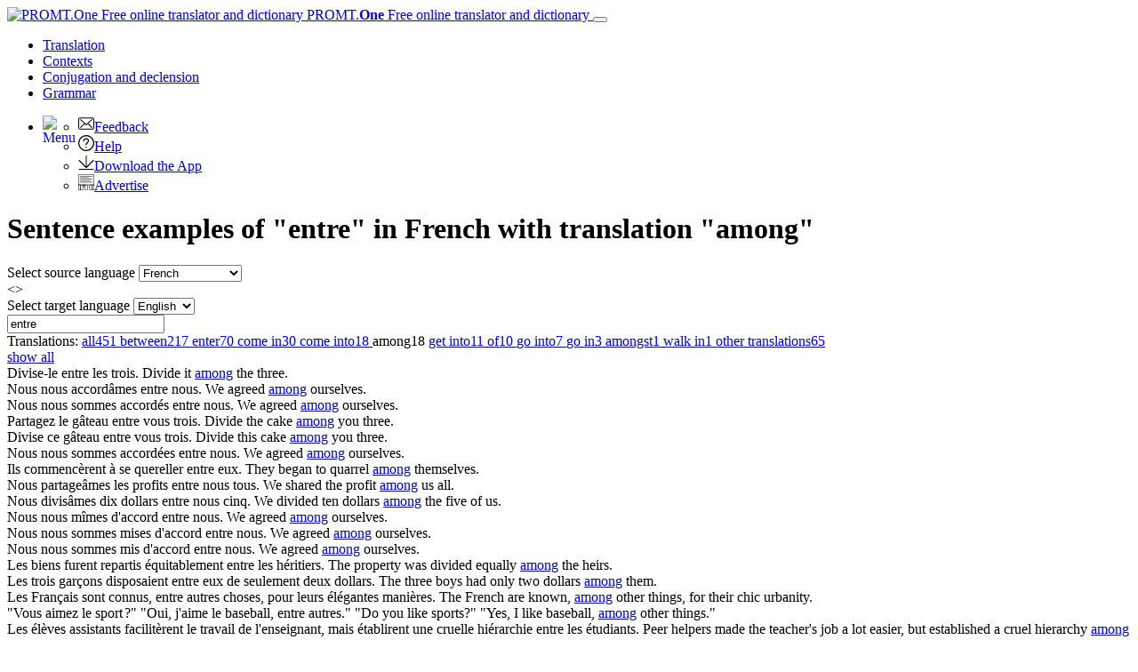

--- FILE ---
content_type: text/html; charset=utf-8
request_url: https://www.online-translator.com/contexts/french-english/entre/among
body_size: 11800
content:
<!DOCTYPE html>
<html lang="en" prefix="og: http://ogp.me/ns#">
<head>
    <meta charset="utf-8" />
    <meta http-equiv="X-UA-Compatible" content="IE=11" />
    <meta name="viewport" content="width=device-width, initial-scale=1.0" />
    <meta name="yandex" content="noyaca" />
    <meta property="og:site_name" content="PROMT.One" />
    <meta property="og:locale" content="en" />
    <meta property="og:url" content="https://www.online-translator.com/contexts/french-english/entre/among" />
        <meta property="og:title" content="&quot;entre&quot; with translation &quot;among&quot; – contexts and usage examples in French with translation to English | PROMT.One Translator in context" />
        <meta property="og:description" content="contexts with the word &quot;entre&quot; in French with translation &quot;among&quot; to English by PROMT, set expressions and idioms, word meanings in diffrerent contexts" />
        <title>&quot;entre&quot; with translation &quot;among&quot; – contexts and usage examples in French with translation to English | PROMT.One Translator in context</title>
        <meta name="description" content="contexts with the word &quot;entre&quot; in French with translation &quot;among&quot; to English by PROMT, set expressions and idioms, word meanings in diffrerent contexts" />
        <meta name="keywords" content="context translation, corpus, multilingual corpora, PROMT, real text examples, idioms, idiomatic expressions, idiom translation, slang, terms, terminology, colloquial speech, general vocabulary, subtitles, translation example, usage examples, contexts, contextual meanings, useful information, English, French, German, Spanish, Russian" />
    <meta name="google" content="notranslate" />
    <meta name="yandex-verification" content="de8cb249faec00f1" />

        <link rel="canonical" href="https://www.online-translator.com/contexts/french-english/entre/among" />

        <link rel="alternate" hreflang="ru" href="https://www.translate.ru/%D0%BA%D0%BE%D0%BD%D1%82%D0%B5%D0%BA%D1%81%D1%82%D1%8B/%D1%84%D1%80%D0%B0%D0%BD%D1%86%D1%83%D0%B7%D1%81%D0%BA%D0%B8%D0%B9-%D0%B0%D0%BD%D0%B3%D0%BB%D0%B8%D0%B9%D1%81%D0%BA%D0%B8%D0%B9/entre" />
    <link rel="alternate" hreflang="en" href="https://www.online-translator.com/contexts/french-english/entre" />
    <link rel="alternate" hreflang="de" href="https://www.online-translator.com/kontexte/franz%C3%B6sisch-englisch/entre" />
    <link rel="alternate" hreflang="fr" href="https://www.online-translator.com/contextes/fran%C3%A7ais-anglais/entre" />
    <link rel="alternate" hreflang="es" href="https://www.online-translator.com/contextos/franc%C3%A9s-ingl%C3%A9s/entre" />
    <link rel="alternate" hreflang="pt" href="https://www.online-translator.com/exemplos/franc%C3%AAs-ingl%C3%AAs/entre" />


    
    <link rel="stylesheet" href="/css/lib.bundle.css?v=0sJZ41C7T-CNP8CpST3Nsz6UDV0" />
    <link rel="stylesheet" href="/css/desktop.bundle.css?v=mwMpjFAALIxIi22D_0ozNnQ_T8k" />


        <script type="text/javascript">
            var _gaq = _gaq || [];
            _gaq.push(['_setAccount', 'UA-152258-1']);
            _gaq.push(['_setDomainName', '.online-translator.com']);
            _gaq.push(['_setAllowLinker', true]);
            _gaq.push(['_trackPageview']);
            _gaq.push(['require', 'linkid']);
        </script>
        <script>
            window.dataLayer = window.dataLayer || [];
            function gtag() { dataLayer.push(arguments); }
            gtag('js', new Date());
            gtag('config', 'G-L7RYQD7BTB');
        </script>
    <link rel="shortcut icon" type="image/svg+xml" href="/img/favicon.svg" />

    <link rel="preconnect" href="https://cdn.advertronic.io" />
    <link rel="preload" href="https://cdn.advertronic.io/b/6c7a7aba-09e6-431f-a1ae-9ec08e07c4c8.json" as="fetch" type="application/json" crossorigin />
</head>
<body class=" en">

    <div class="content">
        <div id="mainBlock">
            <div class="main-content">
                <header>
                    <nav class="navbar navbar-expand-sm navbar-toggleable-sm">
    <div class="container-fluid">
        <a class="navbar-brand" href="/translation">
            <img src="/img/mebius_logo.png" class="pull-left" height="20" alt="PROMT.One Free online translator and dictionary" title="PROMT.One Free online translator and dictionary">
            PROMT.<b>One</b> <span>Free online translator and dictionary</span>
        </a>
        <button class="navbar-toggler" type="button" data-toggle="collapse" data-target=".navbar-collapse"
                aria-expanded="false" aria-label="Toggle navigation">
            <span class="navbar-toggler-icon"></span>
        </button>
        <div class="navbar-collapse collapse d-sm-inline-flex justify-content-between services-nav">
            <ul class="navbar-nav flex-grow-1 trru-menu">
                <li class="nav-item">
                    <a class="nav-link" data-page-ix="0" href="/translation" title="Translation">Translation</a>
                </li>
                <li class="nav-item active">
                    <a class="nav-link" data-page-ix="2" href="/contexts" title="Contexts">Contexts</a>
                </li>
                <li class="nav-item">
                    <a class="nav-link" data-page-ix="3" href="/conjugation%20and%20declension" title="Conjugation and declension">Conjugation <span class="ex-lg-screen-mi">and declension</span></a>
                </li>
                <li class="nav-item">
                        <a class="nav-link" data-page-ix="-2" href="/grammars" title="Grammar">Grammar</a>
                </li>
            </ul>
        </div>
        <div id="topNav">
            <ul class="nav navbar-nav navbar-right">
                <li class="dropdown">
                    <a href="#" class="dropdown-toggle ui-icon ui-more" data-toggle="dropdown" id="menuBttn"><img src="/img/menu.svg" width="22" height="22" style="float: left;" alt="Menu"></a>
                    <ul class="dropdown-menu no-pop dropdown-menu-right">
                        <li class="no-pop">
                            <a href="/feedback">
                                <img src="[data-uri]" class="ui-li-icon" alt="Feedback"  width="18" height="18">Feedback
                            </a>
                        </li>
                        <li class="no-pop">
                            <a href="/help/">
                                <img src="[data-uri]" class="ui-li-icon" alt="Help"  width="18" height="18">Help
                            </a>
                        </li>
                        <li class="no-pop">
                            <a href="/download/">
                                <img src="[data-uri]" class="ui-li-icon" alt="Download the App" width="18" height="18">Download the App
                            </a>
                        </li>
                        <li class="no-pop">
                            <a href="/about/advertise/">
                                <img src="[data-uri]" class="ui-li-icon" alt="Advertise"  width="18" height="18">Advertise
                            </a>
                        </li>
                    </ul>
                </li>
            </ul>
        </div>
    </div>
</nav>

                </header>
                <main>
                    
<div class="title-content-h1">
    <h1>Sentence examples of &quot;entre&quot; in French with translation &quot;among&quot;</h1>
</div>

<div class="translationBlockWrap position-sticky" style="top:0;">
    <div class="row">
        <div class="form-group col-12 form-inline">
    <div class="lang-dict">
        <label for="fromLangs" class="form-label">Select source language</label>
        <select id="fromLangs" aria-label="Select source language">
<option data-route="any" data-to-values="en fr de it pt ru es tr uk" value="au">Detect language</option><option data-route="english" data-to-values="fr de it pt ru es" value="en">English</option><option data-route="french" data-to-values="en de ru es" selected="selected" value="fr">French</option><option data-route="german" data-to-values="en fr ru es" value="de">German</option><option data-route="italian" data-to-values="en ru" value="it">Italian</option><option data-route="portuguese" data-to-values="en" value="pt">Portuguese</option><option data-route="russian" data-to-values="en fr de es tr uk" value="ru">Russian</option><option data-route="spanish" data-to-values="en fr de ru" value="es">Spanish</option><option data-route="turkish" data-to-values="ru" value="tr">Turkish</option><option data-route="ukrainian" data-to-values="ru" value="uk">Ukrainian</option>        </select>
    </div>
<a id="btnRevert"><></a>    <div class="lang-dict">
        <label for="toLangs" class="form-label">Select target language</label>
        <select id="toLangs" aria-label="Select target language">
<option data-route="english" selected="selected" value="en">English</option><option data-route="german" value="de">German</option><option data-route="russian" value="ru">Russian</option><option data-route="spanish" value="es">Spanish</option>        </select>
    </div>


    <div class="sourceTextBlock">
        <input type="text" id="sText" value="entre" placeholder="Type to translate..." class="sourceTextDict form-control" spellcheck="true" lang="fr"/>
        <a href="#" class="dict" id="clText" title="Clear"></a>
        <a href="javascript:;" id="btnTranslate" class="btn gramm-bttn" title="Search"> </a>
        <div class="ea-notFound"></div>
        <div id="keyboard-container"></div>
    </div>

</div>


    </div>

</div>
<div class="gray-bg">
</div>
<div class="lg-gr-bg">
        <div>
                <div class="filters" id="stranslations">
                    Translations:
                            <a href="/contexts/french-english/entre">
                                <span>
                                    all<span class="count">451</span>
                                </span>
                            </a>
                            <a href="/contexts/french-english/entre/between">
                                <span>
                                    between<span class="count">217</span>
                                </span>
                            </a>
                            <a href="/contexts/french-english/entre/enter">
                                <span>
                                    enter<span class="count">70</span>
                                </span>
                            </a>
                            <a href="/contexts/french-english/entre/come%20in">
                                <span>
                                    come in<span class="count">30</span>
                                </span>
                            </a>
                            <a href="/contexts/french-english/entre/come%20into">
                                <span>
                                    come into<span class="count">18</span>
                                </span>
                            </a>
                            <span class="selected">
                                among<span class="count">18</span>
                            </span>
                            <a href="/contexts/french-english/entre/get%20into">
                                <span>
                                    get into<span class="count">11</span>
                                </span>
                            </a>
                            <a href="/contexts/french-english/entre/of">
                                <span>
                                    of<span class="count">10</span>
                                </span>
                            </a>
                            <a href="/contexts/french-english/entre/go%20into">
                                <span>
                                    go into<span class="count">7</span>
                                </span>
                            </a>
                            <a href="/contexts/french-english/entre/go%20in">
                                <span>
                                    go in<span class="count">3</span>
                                </span>
                            </a>
                            <a href="/contexts/french-english/entre/amongst">
                                <span>
                                    amongst<span class="count">1</span>
                                </span>
                            </a>
                            <a href="/contexts/french-english/entre/walk%20in">
                                <span>
                                    walk in<span class="count">1</span>
                                </span>
                            </a>
                            <a href="/contexts/french-english/entre/other%20translations">
                                <span>
                                    other translations<span class="count">65</span>
                                </span>
                            </a>
                </div>
                <div class="showMore"><a href="javascript:;">show all</a></div>
            <div class="allSamplesBlock">
                <div class="allSamples">
                    
    <div class='samplesList'>
        <span class="samSource">Divise-le <span class="sourceSample">entre</span> les trois.</span>
        <span class="samTranslation">Divide it <a class="backLink" href="/contexts/english-french/among">among</a> the three.</span>

<div class="samOptions">
                <span class='samOptionsSource'>
                    <a class="ui-icon copy-btn pull-right copyBttn copySampleSourceBttn" data-clipboard-action="copy" data-clipboard-text="" href="javascript:;" title="Copy text"></a>
                </span>
                <span class='samOptionsTranslation'>
                    <a class="ui-icon copy-btn  copyBttn copySampleResultBttn" data-clipboard-action="copy" data-clipboard-text="" href="javascript:;" title="Copy text"></a>
<a class="ui-icon warn-btn" href="javascript:;" title="Report an issue"></a>                </span>

            </div>
    </div>
    <div class='samplesList'>
        <span class="samSource">Nous nous accordâmes <span class="sourceSample">entre</span> nous.</span>
        <span class="samTranslation">We agreed <a class="backLink" href="/contexts/english-french/among">among</a> ourselves.</span>

<div class="samOptions">
                <span class='samOptionsSource'>
                    <a class="ui-icon copy-btn pull-right copyBttn copySampleSourceBttn" data-clipboard-action="copy" data-clipboard-text="" href="javascript:;" title="Copy text"></a>
                </span>
                <span class='samOptionsTranslation'>
                    <a class="ui-icon copy-btn  copyBttn copySampleResultBttn" data-clipboard-action="copy" data-clipboard-text="" href="javascript:;" title="Copy text"></a>
<a class="ui-icon warn-btn" href="javascript:;" title="Report an issue"></a>                </span>

            </div>
    </div>
    <div class='samplesList'>
        <span class="samSource">Nous nous sommes accordés <span class="sourceSample">entre</span> nous.</span>
        <span class="samTranslation">We agreed <a class="backLink" href="/contexts/english-french/among">among</a> ourselves.</span>

<div class="samOptions">
                <span class='samOptionsSource'>
                    <a class="ui-icon copy-btn pull-right copyBttn copySampleSourceBttn" data-clipboard-action="copy" data-clipboard-text="" href="javascript:;" title="Copy text"></a>
                </span>
                <span class='samOptionsTranslation'>
                    <a class="ui-icon copy-btn  copyBttn copySampleResultBttn" data-clipboard-action="copy" data-clipboard-text="" href="javascript:;" title="Copy text"></a>
<a class="ui-icon warn-btn" href="javascript:;" title="Report an issue"></a>                </span>

            </div>
    </div>
    <div class='samplesList'>
        <span class="samSource">Partagez le gâteau <span class="sourceSample">entre</span> vous trois.</span>
        <span class="samTranslation">Divide the cake <a class="backLink" href="/contexts/english-french/among">among</a> you three.</span>

<div class="samOptions">
                <span class='samOptionsSource'>
                    <a class="ui-icon copy-btn pull-right copyBttn copySampleSourceBttn" data-clipboard-action="copy" data-clipboard-text="" href="javascript:;" title="Copy text"></a>
                </span>
                <span class='samOptionsTranslation'>
                    <a class="ui-icon copy-btn  copyBttn copySampleResultBttn" data-clipboard-action="copy" data-clipboard-text="" href="javascript:;" title="Copy text"></a>
<a class="ui-icon warn-btn" href="javascript:;" title="Report an issue"></a>                </span>

            </div>
    </div>
    <div class='samplesList'>
        <span class="samSource">Divise ce gâteau <span class="sourceSample">entre</span> vous trois.</span>
        <span class="samTranslation">Divide this cake <a class="backLink" href="/contexts/english-french/among">among</a> you three.</span>

<div class="samOptions">
                <span class='samOptionsSource'>
                    <a class="ui-icon copy-btn pull-right copyBttn copySampleSourceBttn" data-clipboard-action="copy" data-clipboard-text="" href="javascript:;" title="Copy text"></a>
                </span>
                <span class='samOptionsTranslation'>
                    <a class="ui-icon copy-btn  copyBttn copySampleResultBttn" data-clipboard-action="copy" data-clipboard-text="" href="javascript:;" title="Copy text"></a>
<a class="ui-icon warn-btn" href="javascript:;" title="Report an issue"></a>                </span>

            </div>
    </div>
    <div class='samplesList'>
        <span class="samSource">Nous nous sommes accordées <span class="sourceSample">entre</span> nous.</span>
        <span class="samTranslation">We agreed <a class="backLink" href="/contexts/english-french/among">among</a> ourselves.</span>

<div class="samOptions">
                <span class='samOptionsSource'>
                    <a class="ui-icon copy-btn pull-right copyBttn copySampleSourceBttn" data-clipboard-action="copy" data-clipboard-text="" href="javascript:;" title="Copy text"></a>
                </span>
                <span class='samOptionsTranslation'>
                    <a class="ui-icon copy-btn  copyBttn copySampleResultBttn" data-clipboard-action="copy" data-clipboard-text="" href="javascript:;" title="Copy text"></a>
<a class="ui-icon warn-btn" href="javascript:;" title="Report an issue"></a>                </span>

            </div>
    </div>
    <div class='samplesList'>
        <span class="samSource">Ils commencèrent à se quereller <span class="sourceSample">entre</span> eux.</span>
        <span class="samTranslation">They began to quarrel <a class="backLink" href="/contexts/english-french/among">among</a> themselves.</span>

<div class="samOptions">
                <span class='samOptionsSource'>
                    <a class="ui-icon copy-btn pull-right copyBttn copySampleSourceBttn" data-clipboard-action="copy" data-clipboard-text="" href="javascript:;" title="Copy text"></a>
                </span>
                <span class='samOptionsTranslation'>
                    <a class="ui-icon copy-btn  copyBttn copySampleResultBttn" data-clipboard-action="copy" data-clipboard-text="" href="javascript:;" title="Copy text"></a>
<a class="ui-icon warn-btn" href="javascript:;" title="Report an issue"></a>                </span>

            </div>
    </div>
    <div class='samplesList'>
        <span class="samSource">Nous partageâmes les profits <span class="sourceSample">entre</span> nous tous.</span>
        <span class="samTranslation">We shared the profit <a class="backLink" href="/contexts/english-french/among">among</a> us all.</span>

<div class="samOptions">
                <span class='samOptionsSource'>
                    <a class="ui-icon copy-btn pull-right copyBttn copySampleSourceBttn" data-clipboard-action="copy" data-clipboard-text="" href="javascript:;" title="Copy text"></a>
                </span>
                <span class='samOptionsTranslation'>
                    <a class="ui-icon copy-btn  copyBttn copySampleResultBttn" data-clipboard-action="copy" data-clipboard-text="" href="javascript:;" title="Copy text"></a>
<a class="ui-icon warn-btn" href="javascript:;" title="Report an issue"></a>                </span>

            </div>
    </div>
    <div class='samplesList'>
        <span class="samSource">Nous divisâmes dix dollars <span class="sourceSample">entre</span> nous cinq.</span>
        <span class="samTranslation">We divided ten dollars <a class="backLink" href="/contexts/english-french/among">among</a> the five of us.</span>

<div class="samOptions">
                <span class='samOptionsSource'>
                    <a class="ui-icon copy-btn pull-right copyBttn copySampleSourceBttn" data-clipboard-action="copy" data-clipboard-text="" href="javascript:;" title="Copy text"></a>
                </span>
                <span class='samOptionsTranslation'>
                    <a class="ui-icon copy-btn  copyBttn copySampleResultBttn" data-clipboard-action="copy" data-clipboard-text="" href="javascript:;" title="Copy text"></a>
<a class="ui-icon warn-btn" href="javascript:;" title="Report an issue"></a>                </span>

            </div>
    </div>
    <div class='samplesList'>
        <span class="samSource">Nous nous mîmes d&#x27;accord <span class="sourceSample">entre</span> nous.</span>
        <span class="samTranslation">We agreed <a class="backLink" href="/contexts/english-french/among">among</a> ourselves.</span>

<div class="samOptions">
                <span class='samOptionsSource'>
                    <a class="ui-icon copy-btn pull-right copyBttn copySampleSourceBttn" data-clipboard-action="copy" data-clipboard-text="" href="javascript:;" title="Copy text"></a>
                </span>
                <span class='samOptionsTranslation'>
                    <a class="ui-icon copy-btn  copyBttn copySampleResultBttn" data-clipboard-action="copy" data-clipboard-text="" href="javascript:;" title="Copy text"></a>
<a class="ui-icon warn-btn" href="javascript:;" title="Report an issue"></a>                </span>

            </div>
    </div>
    <div class='samplesList'>
        <span class="samSource">Nous nous sommes mises d&#x27;accord <span class="sourceSample">entre</span> nous.</span>
        <span class="samTranslation">We agreed <a class="backLink" href="/contexts/english-french/among">among</a> ourselves.</span>

<div class="samOptions">
                <span class='samOptionsSource'>
                    <a class="ui-icon copy-btn pull-right copyBttn copySampleSourceBttn" data-clipboard-action="copy" data-clipboard-text="" href="javascript:;" title="Copy text"></a>
                </span>
                <span class='samOptionsTranslation'>
                    <a class="ui-icon copy-btn  copyBttn copySampleResultBttn" data-clipboard-action="copy" data-clipboard-text="" href="javascript:;" title="Copy text"></a>
<a class="ui-icon warn-btn" href="javascript:;" title="Report an issue"></a>                </span>

            </div>
    </div>
    <div class='samplesList'>
        <span class="samSource">Nous nous sommes mis d&#x27;accord <span class="sourceSample">entre</span> nous.</span>
        <span class="samTranslation">We agreed <a class="backLink" href="/contexts/english-french/among">among</a> ourselves.</span>

<div class="samOptions">
                <span class='samOptionsSource'>
                    <a class="ui-icon copy-btn pull-right copyBttn copySampleSourceBttn" data-clipboard-action="copy" data-clipboard-text="" href="javascript:;" title="Copy text"></a>
                </span>
                <span class='samOptionsTranslation'>
                    <a class="ui-icon copy-btn  copyBttn copySampleResultBttn" data-clipboard-action="copy" data-clipboard-text="" href="javascript:;" title="Copy text"></a>
<a class="ui-icon warn-btn" href="javascript:;" title="Report an issue"></a>                </span>

            </div>
    </div>
    <div class='samplesList'>
        <span class="samSource">Les biens furent repartis équitablement <span class="sourceSample">entre</span> les héritiers.</span>
        <span class="samTranslation">The property was divided equally <a class="backLink" href="/contexts/english-french/among">among</a> the heirs.</span>

<div class="samOptions">
                <span class='samOptionsSource'>
                    <a class="ui-icon copy-btn pull-right copyBttn copySampleSourceBttn" data-clipboard-action="copy" data-clipboard-text="" href="javascript:;" title="Copy text"></a>
                </span>
                <span class='samOptionsTranslation'>
                    <a class="ui-icon copy-btn  copyBttn copySampleResultBttn" data-clipboard-action="copy" data-clipboard-text="" href="javascript:;" title="Copy text"></a>
<a class="ui-icon warn-btn" href="javascript:;" title="Report an issue"></a>                </span>

            </div>
    </div>
    <div class='samplesList'>
        <span class="samSource">Les trois garçons disposaient <span class="sourceSample">entre</span> eux de seulement deux dollars.</span>
        <span class="samTranslation">The three boys had only two dollars <a class="backLink" href="/contexts/english-french/among">among</a> them.</span>

<div class="samOptions">
                <span class='samOptionsSource'>
                    <a class="ui-icon copy-btn pull-right copyBttn copySampleSourceBttn" data-clipboard-action="copy" data-clipboard-text="" href="javascript:;" title="Copy text"></a>
                </span>
                <span class='samOptionsTranslation'>
                    <a class="ui-icon copy-btn  copyBttn copySampleResultBttn" data-clipboard-action="copy" data-clipboard-text="" href="javascript:;" title="Copy text"></a>
<a class="ui-icon warn-btn" href="javascript:;" title="Report an issue"></a>                </span>

            </div>
    </div>
    <div class='samplesList'>
        <span class="samSource">Les Français sont connus, <span class="sourceSample">entre</span> autres choses, pour leurs élégantes manières.</span>
        <span class="samTranslation">The French are known, <a class="backLink" href="/contexts/english-french/among">among</a> other things, for their chic urbanity.</span>

<div class="samOptions">
                <span class='samOptionsSource'>
                    <a class="ui-icon copy-btn pull-right copyBttn copySampleSourceBttn" data-clipboard-action="copy" data-clipboard-text="" href="javascript:;" title="Copy text"></a>
                </span>
                <span class='samOptionsTranslation'>
                    <a class="ui-icon copy-btn  copyBttn copySampleResultBttn" data-clipboard-action="copy" data-clipboard-text="" href="javascript:;" title="Copy text"></a>
<a class="ui-icon warn-btn" href="javascript:;" title="Report an issue"></a>                </span>

            </div>
    </div>
    <div class='samplesList'>
        <span class="samSource">&quot;Vous aimez le sport&#x202F;?&quot; &quot;Oui, j&#x27;aime le baseball, <span class="sourceSample">entre</span> autres.&quot;</span>
        <span class="samTranslation">&quot;Do you like sports?&quot; &quot;Yes, I like baseball, <a class="backLink" href="/contexts/english-french/among">among</a> other things.&quot;</span>

<div class="samOptions">
                <span class='samOptionsSource'>
                    <a class="ui-icon copy-btn pull-right copyBttn copySampleSourceBttn" data-clipboard-action="copy" data-clipboard-text="" href="javascript:;" title="Copy text"></a>
                </span>
                <span class='samOptionsTranslation'>
                    <a class="ui-icon copy-btn  copyBttn copySampleResultBttn" data-clipboard-action="copy" data-clipboard-text="" href="javascript:;" title="Copy text"></a>
<a class="ui-icon warn-btn" href="javascript:;" title="Report an issue"></a>                </span>

            </div>
    </div>
    <div class='samplesList'>
        <span class="samSource">Les élèves assistants facilitèrent le travail de l&#x27;enseignant, mais établirent une cruelle hiérarchie <span class="sourceSample">entre</span> les étudiants.</span>
        <span class="samTranslation">Peer helpers made the teacher&#x27;s job a lot easier, but established a cruel hierarchy <a class="backLink" href="/contexts/english-french/among">among</a> the students.</span>

<div class="samOptions">
                <span class='samOptionsSource'>
                    <a class="ui-icon copy-btn pull-right copyBttn copySampleSourceBttn" data-clipboard-action="copy" data-clipboard-text="" href="javascript:;" title="Copy text"></a>
                </span>
                <span class='samOptionsTranslation'>
                    <a class="ui-icon copy-btn  copyBttn copySampleResultBttn" data-clipboard-action="copy" data-clipboard-text="" href="javascript:;" title="Copy text"></a>
<a class="ui-icon warn-btn" href="javascript:;" title="Report an issue"></a>                </span>

            </div>
    </div>
    <div class='samplesList'>
        <span class="samSource"><span class="sourceSample">Entre</span> les fabricants de ce que l&#x27;on nomme « l&#x27;électronique grand public » règne une concurrence impitoyable, à mort.</span>
        <span class="samTranslation"><a class="backLink" href="/contexts/english-french/Among">Among</a> the manufacturers of so-called &quot;consumer electronics&quot;, there exists ruthless cut-throat competition.</span>

<div class="samOptions">
                <span class='samOptionsSource'>
                    <a class="ui-icon copy-btn pull-right copyBttn copySampleSourceBttn" data-clipboard-action="copy" data-clipboard-text="" href="javascript:;" title="Copy text"></a>
                </span>
                <span class='samOptionsTranslation'>
                    <a class="ui-icon copy-btn  copyBttn copySampleResultBttn" data-clipboard-action="copy" data-clipboard-text="" href="javascript:;" title="Copy text"></a>
<a class="ui-icon warn-btn" href="javascript:;" title="Report an issue"></a>                </span>

            </div>
    </div>



                </div>
                <div class="disclaimer" style="margin-top: 10px;">Examples of word usage in different contexts are provided solely for linguistic purposes, i.e. to study word usage in a sentence in one language and how they can be translated into another. All samples are automatically collected from a variety of publicly available open sources using bilingual search technologies.<br>
If you find a spelling, punctuation or any other error in the original or translation, use the "Report a problem" option or <a href="/feedback">write to us</a>.</div>
            </div>
        </div>

    <div id="descriptionText1" class="description">
    <p>
        In this section, you can see how words and expressions are used in different contexts using examples of translations made by professionals.
        The Contexts section will help you learn English, German, Spanish and other languages. Here you can find examples with phrasal verbs and idioms in texts
        that vary in style and theme. Examples can be sorted by translations and topics.
    </p>
    <p>
        Learn foreign languages, see the translation of millions of words and expressions, and use them in your e-mail communication.
    </p>
   
    </div>
    <div class="row text-footer bx3-at btt-info  btt-info-top">
                <div class="col-4 bx3-blog">
            <!-- blog -->
            <div id="blogRSS" class="topBlog info-block">
            </div>
        </div>
        <div class="col-4  bx3-at-prm-info">
            <div class="info-block">

            <img src="/img/promt_expert_nmt.png" class="advImg" alt="PROMT Professional NMT" width="260" height="150">
            <h3><a href="https://www.promt.com/translation_software/promt-professional-nmt/?utm_source=ont.com&utm_medium=banner&utm_campaign=demo "> PROMT Professional NMT</a></h3>
            <p><a href="https://www.promt.com/translation_software/promt-professional-nmt/?utm_source=ont.com&utm_medium=banner&utm_campaign=demo ">Try offline translator for your PC and laptop</a></p>
            <p><a href="https://www.promt.com/translation_software/promt-professional-nmt/?utm_source=ont.com&utm_medium=banner&utm_campaign=demo " class="btn try-premium">Download</a></p>
            </div>
        </div>
        <div class="col-4 bx3-at-nmt-info">
            <div class="info-block nmt-info">
                <img src="/img/promt_nmt.png" class="advImg" alt="PROMT Master NMT"  width="260" height="150">
                <h3><a href="https://www.promt.com/translation_software/download/home.php?utm_source=o-t&utm_medium=link&utm_campaign=master_en">PROMT Master NMT</a></h3>
                <p><a href="https://www.promt.com/translation_software/download/home.php?utm_source=o-t&utm_medium=link&utm_campaign=master_en">Accurate document translation</a></p>
                <p><a href="https://www.promt.com/translation_software/download/home.php?utm_source=o-t&utm_medium=link&utm_campaign=master_en" class="btn btn-outline-primary btn-info-more">Download</a></p>
            </div>
        </div>

    </div>
</div>

                        <div id="bottomAdvBlock" class="bottom-ronic">
                            <center>
                                        <advertronic-slot data-name="onlinetranslatorcom_700x385_multiplex"></advertronic-slot>

                            </center>
                        </div>
                </main>
                <footer>
                    <div class="text-center" style="border-top: 1px solid #aaa; padding-top: 20px">
    <div id="bott_link">
        <form class="form-inline" id="uiForm" action="/uilang?returnUrl=%2Fcontexts%2Ffrench-english%2Fentre%2Famong" method="post">
            <p>
                <a href="/about/">About service</a> | <a href="/about/terms">Terms</a> | <a href="/about/privacy">Privacy policy</a> 
                | <a href="/about/advertise/">Advertizing on PROMT.One</a> | <a href="/help/">Help</a> 
                | <a href="javascript:;" onclick="javascript: setTimeout('$(\'#uiMobile\').submit();', 0); return false;">Mobile version</a> |
                  <label for="uiLang" class="form-label">Select a language</label>
                <select name="uiLang" id="uiLangs" class="selectpicker langselectformlist" data-container="body" aria-label="Select a language" onchange="javascript:setTimeout('$(\'#uiForm\').submit();', 0)">
                    <option value="ru" data-icon="lang-icon icon-ru">Русский</option>
                    <option value="en" data-icon="lang-icon icon-en" selected="selected">English</option>
                    <option value="de" data-icon="lang-icon icon-de">Deutsch</option>
                    <option value="fr" data-icon="lang-icon icon-fr">Fran&#231;ais</option>
                    <option value="es" data-icon="lang-icon icon-es">Espa&#241;ol</option>
                    <option value="pt" data-icon="lang-icon icon-pt">Portugu&#234;s</option>
                </select>
            </p>
        <input name="__RequestVerificationToken" type="hidden" value="CfDJ8DH3ktSSPPxDoy6ijXj_1i4qrDVtrGZJpR2o7b2L4KMnJv-0I7TqzgVQg0kbN21OMgUwiBxZOinG3VqzKXSWPaqW2RGfIwoFi_5shM3zch5i0kjUilQRgvV8XYlCam8c3oNcdJ2yhccO4Bx8fJD8THo" /></form>
        <form class="form-inline" id="uiMobile" action="/uimobile?returnUrl=%2Fcontexts%2Ffrench-english%2Fentre%2Famong" method="post">
        <input name="__RequestVerificationToken" type="hidden" value="CfDJ8DH3ktSSPPxDoy6ijXj_1i4qrDVtrGZJpR2o7b2L4KMnJv-0I7TqzgVQg0kbN21OMgUwiBxZOinG3VqzKXSWPaqW2RGfIwoFi_5shM3zch5i0kjUilQRgvV8XYlCam8c3oNcdJ2yhccO4Bx8fJD8THo" /></form>
    </div>
    <p><a href="https://www.promt.com">© PROMT,  2010 - 2026</a></p>
</div>

<div class="text-center footer-link">
    <p>
        <a href="/translation/english-german">English translation</a>,
        <a href="/translation/russian-english">Russian translation</a>,
        <a href="/translation/german-english">German translation</a>,
        <a href="/translation/french-english">French translation</a>,
        <a href="/translation/spanish-english">Spanish translation</a>,
        <a href="/translation/italian-english">Italian translation</a>,
        <a href="/translation/azerbaijani-english">Azerbaijani translation</a>,
        <a href="/translation/arabic-english">Arabic translation</a>,
        <a href="/translation/hebrew-english">Hebrew translation</a>,
        <a href="/translation/kazakh-english">Kazakh translation</a>,
        <a href="/translation/chinese-english">Chinese translation</a>,
        <a href="/translation/korean-english">Korean translation</a>,
        <a href="/translation/portuguese-english">Portuguese translation</a>,
        <a href="/translation/tatar-english">Tatar translation</a>,
        <a href="/translation/turkish-english">Turkish translation</a>,
        <a href="/translation/turkmen-english">Turkmen translation</a>,
        <a href="/translation/uzbek-english">Uzbek translation</a>,
        <a href="/translation/ukrainian-english">Ukrainian translation</a>,
        <a href="/translation/finnish-english">Finnish translation</a>,
        <a href="/translation/estonian-english">Estonian translation</a>,
        <a href="/translation/japanese-english">Japanese translation</a>
        <br>
        <a href="/conjugation%20and%20declension/spanish">Spanish conjugation</a>,
        <a href="/conjugation%20and%20declension/english">English conjugation</a>,
        <a href="/conjugation%20and%20declension/german">German conjugation</a>,
        <a href="/conjugation%20and%20declension/italian">Italian conjugation</a>,
        <a href="/conjugation%20and%20declension/portuguese">Portuguese conjugation</a>,
        <a href="/conjugation%20and%20declension/russian">Russian conjugation</a>,
        <a href="/conjugation%20and%20declension/french">French conjugation</a>.
    </p>
</div>
<div class="row footer-link">
    <div class="col-4 text-left">
        <h4>Features</h4>
        <p>
            <a href="/translation/english-german">Text Translation</a><br>
            <a href="/contexts">Context Examples</a><br>
            <a href="/conjugation%20and%20declension">Conjugation and Declension</a>
        </p>

    </div>
    <div class="col-4 text-left">
        <h4>Free apps</h4>
        <p>
            <a href="https://redirect.appmetrica.yandex.com/serve/314632953634284942?ct=Translate.Ru_home-page&lang=us">PROMT.One for iOS</a><br>
            <a href="https://redirect.appmetrica.yandex.com/serve/386621284076766672?referrer=utm_source%3DTranslate.Ru%26utm_medium%3Dhome-page%26utm_content%3Dlink%26utm_campaign%3Dpremium">PROMT.One for Android</a><br>
        </p>
    </div>
    <div class="col-4 text-left">
        <h4>Offers</h4>
        <p>
            <a href="/tools">For developers</a>
        </p>
    </div>
</div>

                </footer>
            </div>
        </div>
        <div id="rightAdvExtBlock">
            <center>
                <div id="rightAdvBlock">
                    <p class="hdr text-center">Advert</p>
                    <div id="Adv240" class="top-right-ronic">
                    </div>
                </div>
            </center>

            <div class="slider-right-ronic">
            </div>

        </div>

            <div id="goLogin" class="modal fade bs-example-modal-sm" tabindex="-1" role="dialog" data-backdrop="static">
            <div class="modal-dialog modal-sm" role="document">
                <div class="modal-content">
                    <div class="modal-header">
                        <h5 class="modal-title">Add to Favorites</h5>
                        <button type="button" class="close" data-dismiss="modal" aria-label="close"><span aria-hidden="true">&times;</span></button>
                    </div>
                    <div class="modal-body">
                        <p>You must be logged in to add to Favorites</p>
<p><a href="/account/login?parentUrl=https%3A%2F%2Fwww.online-translator.com&amp;lang=en" class="ui-link">Log In</a> or <a href="/account/register?parentUrl=https%3A%2F%2Fwww.online-translator.com&amp;lang=en" class="ui-link">Register</a></p>
                    </div>
                </div>
            </div>
    </div>


        <form id="sfeedback" target="_blank" action="/feedback/samples" method="post">
            <input type="hidden" id="soriginal" name="soriginal" />
            <input type="hidden" id="stranslation" name="stranslation" />
            <input type="hidden" id="sdirCode" name="sdirCode" />
        <input name="__RequestVerificationToken" type="hidden" value="CfDJ8DH3ktSSPPxDoy6ijXj_1i4qrDVtrGZJpR2o7b2L4KMnJv-0I7TqzgVQg0kbN21OMgUwiBxZOinG3VqzKXSWPaqW2RGfIwoFi_5shM3zch5i0kjUilQRgvV8XYlCam8c3oNcdJ2yhccO4Bx8fJD8THo" /></form>

    </div>

        <!-- Yandex.Metrika counter -->
        <noscript><div><img src="https://mc.yandex.ru/watch/99721186" style="position:absolute; left:-9999px;" alt="" /></div></noscript>
        <!-- /Yandex.Metrika counter -->
        <div id="CookieConsent"><a href="javascript:cookieConsent();" class="okBtt btn btn-success">OK</a>By continuing to use this website you agree with our use of cookies. We and our partners will collect data and use cookies for ad personalization and measurement.  <a href='/about/privacy'>Learn how</a></div>



    <div class="slider-left-ronic">
    </div>

    <div><input id="_paft" type="hidden" value="eZPc0wjeVw7TkpCyr2t-cKCuCFZxHtp9DTvtMEjk7Hju5Xly95yyHvUJdvcvmjJfQuPzBPXozV38O0WtWGo" />
<input id="_xsrf" type="hidden" value="CfDJ8DH3ktSSPPxDoy6ijXj_1i4qrDVtrGZJpR2o7b2L4KMnJv-0I7TqzgVQg0kbN21OMgUwiBxZOinG3VqzKXSWPaqW2RGfIwoFi_5shM3zch5i0kjUilQRgvV8XYlCam8c3oNcdJ2yhccO4Bx8fJD8THo" />
</div>
        <script src="/js/lib.bundle.js?v=vSe5slMDvh7OyGagpCmhZJnq2YY"></script>
    <script src="/js/site.bundle.js?v=Em3j5gWUs2xBQKSjXAgNE-gVURc"></script>
        <script src="/js/trru.bundle.js?v=zQjXBgW3gN05R6-sNUYfgpPKgoc"></script>
        <script src="/js/page2.bundle.js?v=_3VsxhMaODtQi9T-sGbWOkDS9Bw"></script>

    
<script>
    (function () {
        window.trruVars = {
            uiLang: "en",
            isMobile: false,
            isPageSpeed: false,
            isiOs: false,
            userPaid: false,
            capLink: "https://www.promt.com/translation_software/?utm_campaign=zaglush&amp;utm_medium=banner&amp;utm_source=otcomen",
            addFox: {
  "AddFoxTopBanner": {
    "id": "adfox_168502522855792315",
    "pp": "h",
    "p2": "gyus"
  },
  "AddFoxBottomBanner": {
    "id": "adfox_168502513517474184",
    "pp": "i",
    "p2": "gvoe"
  },
  "AddFoxRightBanner160": {
    "id": "adfox_174419036827895517",
    "pp": "g",
    "p2": "gzoz"
  },
  "AddFoxRightBanner300": {
    "id": "adfox_174419036827895517",
    "pp": "g",
    "p2": "jleg"
  },
  "AddFoxLeftBanner": {
    "id": "adfox_168502466452369275",
    "pp": "g",
    "p2": "gynm"
  },
  "AddFoxGPBanner": {
    "id": "adfox_168502209460193526",
    "pp": "g",
    "p2": "fhnn"
  },
  "AddFoxRuGPDesktopBanner": {
    "id": "adfox_168502233925622295",
    "pp": "i",
    "p2": "hxng"
  },
  "AddFoxRuGPMobileBanner": {
    "id": "adfox_168502280220875340",
    "pp": "i",
    "p2": "hxnf"
  },
  "AddFoxTopTopMobileBanner": {
    "id": "adfox_16850255279394518",
    "pp": "g",
    "p2": "ghqj"
  },
  "AddFoxTopMiddleMobileBanner": {
    "id": "adfox_168502530514482437",
    "pp": "g",
    "p2": "gkma"
  },
  "AddFoxBottomMobileBanner": {
    "id": "adfox_168502546250456977",
    "pp": "i",
    "p2": "fpwy"
  },
  "AdFoxSliderBanner": {
    "id": "adfox_170299435813511452",
    "pp": "i",
    "p2": "hvvk"
  },
  "AdFoxSliderRightBanner": {
    "id": "adfox_173321875359435517",
    "pp": "i",
    "p2": "jhwd"
  },
  "AdFoxStickyBanner": {
    "id": "adfox_163473416317316143",
    "pp": "i",
    "p2": "hjqx"
  },
  "AdFoxFloorBanner": {
    "blockId": "",
    "type": "floorAd"
  },
  "AdFoxFloorBannerBig": {
    "blockId": "",
    "type": "floorAd"
  },
  "AddFoxSiteId": "edce",
  "FatChilliSiteId": "online-translator.com",
  "FatChilliAd": true,
  "isFC": {
    "left": false,
    "right": false,
    "bottom": false
  },
  "dfpAds": false
},
            clickiocdnID: "199432",
            runAds: true,
            gaId: "G-L7RYQD7BTB",
        };
    })();
</script>
        <script>
    (function () {
        window.trruMsgs = {
            copyText: "Copy text",
            copyTranslation: "Copy translation",
            showAll: "show all",
            hide: "hide",
            addToFav: "Add to My translations",
            removeToFav: "Delete from Favorites",
            close: "Close",
            virtualKeyboard: "Virtual keyboard"
        };
    })();
</script>
    
    <script>
        $(document).ready(function () {
            var state = {
                isMobile: false,
                hasResult: true,
                hasTranslations: true,
                formSeek: 'entre',
                dirCode: 'fr-en',
                from: 'fr',
                to: 'en',
                options: 5,

                contains: 'among',
                topic: '',
                curPage: 0,
                hasMore: false,
                chars: 5,
                words: 1,
                time: 102,
                refType: 'OtherBot'
            };
            trru.onLoad(2, state);
            trru.samples = new trruSamples();
            trru.samples.init();
        });
    </script>


</body>
</html>
